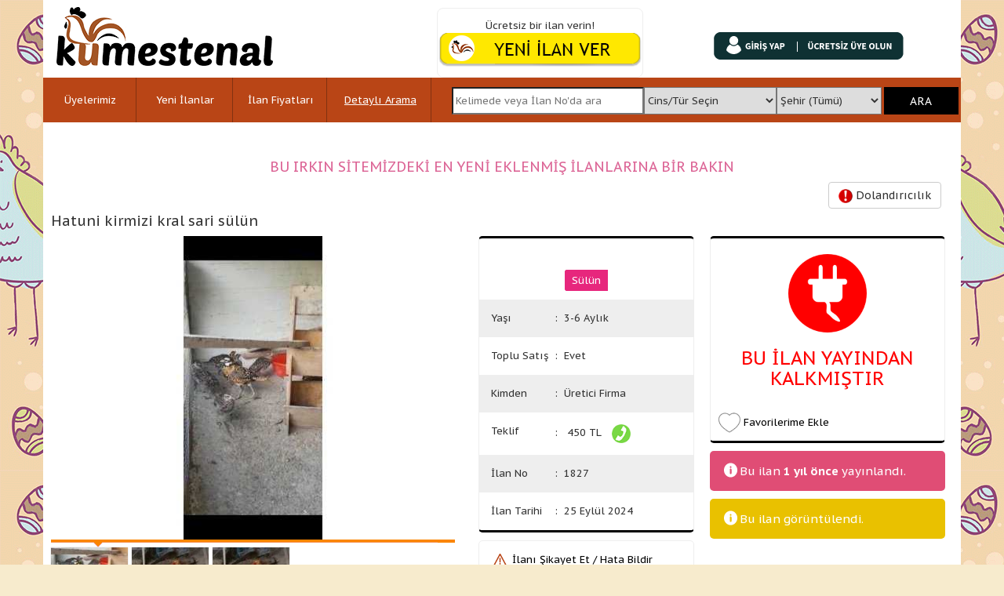

--- FILE ---
content_type: text/html; Charset=UTF-8;charset=UTF-8
request_url: https://www.kumestenal.com/ilan/hatuni-kirmizi-kral-sari-sulun-kafkas-250-tl
body_size: 11198
content:
<!doctype html>
<html lang="tr-TR">
<head>
    <title>Hatuni kirmizi kral sari sülün  - 1827</title>
    <meta name="description" content="Keklik sulin icin iletisime gecin Kafkas sulin&nbsp;  , İstanbul/Beykoz, Sülün - 1827">
    
        <link rel="image_src" type="image/jpeg" href="https://www.kumestenal.com/files/ilan/2850/1603893674_1.jpg">
        <link rel="preload" as="image" href="https://www.kumestenal.com/files/ilan/2850/1603893674_1.jpg">
        <meta property="og:image" content="https://www.kumestenal.com/files/ilan/2850/1603893674_1.jpg">
    <meta name="robots" content="index, follow">
<meta charset="UTF-8">
<meta name="language" content="Turkish">
<meta name="google" content="notranslate">
<link href="https://www.kumestenal.com/ilan/hatuni-kirmizi-kral-sari-sulun-kafkas-250-tl" rel="canonical">
<link rel="alternate" media="only screen and (max-width: 640px)" href="https://m.kumestenal.com/ilan/hatuni-kirmizi-kral-sari-sulun-kafkas-250-tl">
<meta name="yandex-verification" content="f36c37a788b02f3c">
<link href='//fonts.googleapis.com/css?family=PT+Sans+Caption:400,700&subset=latin,latin-ext' rel='stylesheet' type='text/css'>
<meta name="google-site-verification" content="LwUgIzpThwgaJsZKwx7SgYsO8zRGSQbOb6EWOc4ryPs">
<link rel="stylesheet" type="text/css" href="/tpl/assets/font-awesome/css/font-awesome.min.css">
<link rel="stylesheet" type="text/css" href="/tpl/css/total.css">
<script type="text/javascript" src="/tpl/assets/jquery/dist/jquery.min.js"></script>
<script type="text/javascript" src="/tpl/assets/bootstrap/dist/js/bootstrap.min.js"></script>
<script type="text/javascript" src="/tpl/js/main.min.js?v=20180608"></script>
<script src="/tpl/assets/sweetalert/sweet-alert.min.js"></script>
<script src="/tpl/assets/validation/jquery.form-validator.min.js"></script>
<meta http-equiv="x-dns-prefetch-control" content="on">
<link rel="dns-prefetch" href="//www.google-analytics.com">
<link rel="dns-prefetch" href="//fonts.googleapis.com">
<link rel="dns-prefetch" href="//fonts.gstatic.com">

<link rel="Shortcut Icon" href="/favicon.ico" type="image/x-icon">
<script type="text/javascript">
    $(document).ready(function () {
        $('[data-toggle="tooltip"]').tooltip();
    });
</script>
<!-- Global site tag (gtag.js) - Google Analytics -->
<script async src="https://www.googletagmanager.com/gtag/js?id=G-TMF4WMZJNM"></script>
<script>
  window.dataLayer = window.dataLayer || [];
  function gtag(){ dataLayer.push(arguments); }
  gtag('js', new Date());

  gtag('config', 'G-TMF4WMZJNM');
</script>
<style type="text/css">
    .pace{
        display:none!important;
    }
</style>


    <link rel="stylesheet" type="text/css" href="/tpl/css/ilan.css">
    <link rel="stylesheet" type="text/css" href="/tpl/assets/sweetalert/sweet-alert.css">
    <link rel="stylesheet" type="text/css" href="/tpl/assets/owl/owl.carousel.css">
    <link rel="stylesheet" type="text/css" href="/tpl/assets/magnific/dist/magnific-popup.css">
    <link rel="stylesheet" type="text/css" href="/tpl/assets/inputcounter/jquery.inputlimiter.1.0.css">
    <link rel="stylesheet" type="text/css" href="/tpl/assets/chosen/bootstrap-chosen.css">
    <script src="/tpl/assets/sweetalert/sweet-alert.min.js"></script>
    <script src="/tpl/assets/owl/owl.carousel.min.js"></script>
    <script src="/tpl/assets/magnific/dist/jquery.magnific-popup.min.js"></script>
    <script src="/tpl/assets/chosen/chosen.jquery.min.js"></script>
    <script src="/tpl/js/validatedil.js"></script>
    <script src="/tpl/assets/linebox/magiczoomplus.js"></script>
    <script src="/tpl/js/hotkeys.js"></script>
    <script src="/tpl/assets/inputcounter/jquery.inputlimiter.1.3.1.js"></script>
    <link rel="stylesheet" type="text/css" href="/tpl/assets/linebox/magiczoomplus.css">

    <script>
        $(document).ready(function (e) {
            $('.detay').inputlimiter({
                limit: 2000,
                boxId: 'limitingtext',
                boxAttach: false
            });
        });
        $(document).ready(function (e) {
            var cdn = '//www.kumestenal.com';
            $.ajax({
                url: "/ilandetail?a=&b=42ZTcCXlwRlsKmJ5_eVA8ePGXe27rSquiHbMUmXgkec",
                dataType: "JSON",
                success: function (sonuc) {
                    $('#okunmasayi').text(sonuc.okunma + " defa");
                    if (sonuc.mesaj > 0) {
                        $('#mesajsayi').text(sonuc.mesaj + " istek");
                        $('.mesajDivi').show();
                    } else {
                        $('.mesajDivi').hide();
                    }
                }
            })
        });

        function resimSec(id) {
            $('.imagetek').hide();
            $('.imageid' + id).show();
            $('.imageid' + id + " img").show();
            $('.selectors a').removeClass("active");
            $('a#imageSelect' + id).addClass("active");
        }
    </script>
        <script type="text/javascript">
            var moveit = 0;
            $(document).ready(function () {
                $(document).mousemove(function () {
                    if (moveit == 0) {
                        moveit = 1;
                        katgetir();
                    }
                });
            });

            function katgetir() {
                $.ajax({
                    url: "/ilandetail?a=&b=42ZTcCXlwRlsKmJ5_eVA8ePGXe27rSquiHbMUmXgkec&k=11&islem=vitrin",
                    dataType: "JSON",
                    success: function (sonuc) {
                        $('#ustyazi').html(sonuc.ustyazi);
                        $('#altyazi').html(sonuc.altyazi);
                    }
                });
            }
        </script>
    <script type="text/javascript">
        $(document).ready(function () {
            $.ajax({
                url: "https://uye.kumestenal.com/checkmr.php?cur=MuJZv1OOX4CXJBro4t0O4ICdMOu7iVN1fInjrbY-BMM",
                dataType: "JSON",
                success: function (result) {
                    var ekle = "";
                    if (result.success) {
                        if (result.isonline == "0") {
                            if (parseInt(result.gun) > 0) {
                                ekle = '<div class="beforeactive">' + result.message + ' <img src="/files/assets/images/square.svg" width="10" class="ml5" style="margin-top:-1px;"></div>';
                            } else {
                                ekle = '<div class="beforeactive">' + result.message + ' <img src="/files/assets/images/aktifti.svg" width="15" class="ml5" style="margin-top: -2px;' +
                                    '"></div>';
                            }

                        } else {
                            ekle = '<div class="beforeactive inside">' + result.message + ' <span class="ml5" style="margin-top: 0px;"><svg stroke="#3ad08f" stroke-linecap="round" viewBox="0 0 16 12" fill="none" xmlns="http://www.w3.org/2000/svg"><g class="circle"><path fill-rule="evenodd" clip-rule="evenodd" d="M7.99717 7.40059C8.77037 7.40059 9.39717 6.77378 9.39717 6.00059C9.39717 5.22739 8.77037 4.60059 7.99717 4.60059C7.22397 4.60059 6.59717 5.22739 6.59717 6.00059C6.59717 6.77378 7.22397 7.40059 7.99717 7.40059Z"></path></g><g class="inside"><path d="M5.02996 8.96997C3.38975 7.32977 3.38975 4.67048 5.02996 3.03027"></path><path d="M10.9688 3.03027C12.609 4.67048 12.609 7.32977 10.9688 8.96997"></path></g><g class="outside"><path d="M3.37841 11.0869C0.826987 8.5355 0.826987 3.46549 3.37841 0.914063"></path><path d="M12.6172 0.914063C15.1686 3.46549 15.1686 8.5355 12.6172 11.0869"></path></g></svg>' +
                                '</span></div>';
                        }
                        $('.ownerDiv').css('lineHeight', '24px').append(ekle);
                    }
                }
            })
        })
    </script>
    <style type="text/css">
        .beforeactive {
            border-radius: 3px;
            -moz-border-radius: 3px;
            -o-border-radius: 3px;
            -webkit-border-radius: 3px;
            -ms-webkit-radius: 3px;
            width: auto;
            display: table;
            padding: 7px 10px;
            border: 1px solid #18c438;
            line-height: 1;
            font-size: 13px;
            font-weight: 500;
            margin: 9px auto;
            background: #ffffff;
        }

        @keyframes inside {
            0%, 15% {
                opacity: 0
            }

            100%, 65% {
                opacity: 1
            }
        }

        @keyframes outside {
            0%, 30% {
                opacity: 0
            }

            100%, 80% {
                opacity: 1
            }
        }

        .beforeactive svg .inside {
            animation: 1s infinite inside
        }

        .beforeactive svg .outside {
            animation: 1s infinite outside
        }

        .beforeactive svg {
            height: 15px;
            margin: -3px 0px -4px 2px;
        }
    </style>


</head>
<body>
<!-- uye -->


        <div id="uyeGiris">
        <span style="position: absolute;right:20px;top:20px;z-index: 10000;color:#ccc;font-size:32px;cursor: pointer;" v-on:click="panelKapat()">
            <i class="fa fa-times-circle"></i>
        </span>
            <div class="bg" id="lineBoxBg" v-on:click="panelKapat()"></div>
            <div class="wrap-login100 p-l-55 p-r-55 p-t-65 p-b-54" v-if="giris">
                <div class="login100-form validate-form">
					<span class="login100-form-title p-b-49">
						GİRİŞ YAP
					</span>

                    <div class="wrap-input100 validate-input m-b-23" data-validate="Username is reauired">
                        <span class="label-input100">Email veya Kullanıcı Adı</span>
                        <input class="input100" type="text" name="username" placeholder="Email veya Kullanıcı Adı"
                               v-model="kullaniciadi" required="required" minlength="4">
                        <span class="focus-input100"><i class="fa fa-user"></i></span>
                    </div>

                    <div class="wrap-input100 validate-input" data-validate="Password is required">
                        <span class="label-input100">Şifre</span>
                        <input class="input100" type="password" name="pass" placeholder="Şifrenizi Giriniz" v-model="sifre"
                               required="required" minlength="4">


                        <span class="focus-input100"><i class="fa fa-lock"></i></span>
                    </div>
                    <div class="text-left">
                        <label>
                            <input type="checkbox" v-model="benihatirla"> Beni Hatırla
                        </label>
                    </div>
                    <div class="text-right mt10">
                        <a href="#" v-on:click="sifreAc()" style="text-decoration: underline!important;">
                            Şifremi Unuttum ?
                        </a>
                    </div>

                    <div class="container-login100-form-btn mt10">
                        <div class="wrap-login100-form-btn">
                            <div class="login100-form-bgbtn"></div>
                            <button class="login100-form-btn" v-on:click="girisYap()">
                                Giriş Yap
                            </button>
                        </div>
                    </div>


                    <div class="wy100 p10 tac mt20">

                        <a href="/uye/kayit/" class="txt2">
                            Henüz KUMESTENAL.COM Üyesi Değil misiniz?
                            <br>
                            <span style="font-weight: 400;color: deeppink;text-decoration: underline;" class="size15">Ücretsiz Üye Olun</span>
                        </a>
                    </div>
                </div>
            </div>

            <div class="wrap-login100 p-l-55 p-r-55 p-t-65 p-b-54" v-if="sifreHatirlatma">
                <div class="login100-form validate-form">
					<span class="login100-form-title p-b-49 mt10">
						ŞİFRE YENİLEME
					</span>
                    <p>Üye olduğunuz email adresini ya da Cep Telefon numaranızı aşağıdan seçin ve girin. Bağlı olduğunuz email ya da Telefona şifre sıfırlama linki göndereceğiz.</p>
                    <div class="wrap-input100 validate-input m-b-23 mt10" data-validate="Username is reauired">
                        <div class="wy100">
                            <div class="wy50 fl tac ilesecili" id="gsmnoile" v-on:click="smsgsm = 2" style="cursor:pointer;">SMS ile Güncelle</div>
                            <div class="wy50 fl tac" id="emailile" v-on:click="smsgsm = 1" style="cursor:pointer;">Email ile Güncelle</div>
                        </div>
                        <input class="input100" type="email" name="username" placeholder="Email Adresiniz" v-model="email" required="required" v-if="smsgsm == 1" v-maska="bosmask">
                        <form onsubmit="return false;">
                            <input class="input100" type="text" name="gsmno" placeholder="Telefon Numaranız" id="gsmno" v-model="gsmno" required="required" v-if="smsgsm == 2" v-maska="'05## ### ####'">
                        </form>
                        <span class="focus-input100"><i class="fa fa-mail-forward"></i></span>
                    </div>

                    <div class="text-right mt10">
                        <a href="javascript:void(0)" v-on:click="girisAc()" style="text-decoration: underline;">
                            Giriş Yap ?
                        </a>
                    </div>

                    <div class="container-login100-form-btn mt10">
                        <div class="wrap-login100-form-btn">
                            <div class="login100-form-bgbtn"></div>
                            <button class="login100-form-btn" v-on:click="sifreHatirlat()">
                                Şifremi Sıfırla
                            </button>
                        </div>
                    </div>


                    <div class="wy100 p10 tac mt20">

                        <a href="/uye/kayit/" class="txt2">
                            Henüz KUMESTENAL.COM Üyesi Değil misiniz?
                            <br>
                            <span style="font-weight: 400;color: deeppink;text-decoration: underline;" class="size15">Ücretsiz Üye Olun</span>
                        </a>
                    </div>
                </div>
            </div>
        </div>

<div class="container body">
<div id="header" class="header">
    <div class="container w1170">
        <div class="header">
            <div class="col-lg-5 col-sm-5 col-md-5 col-xs-5">
                <a href="/"><img src="/tpl/images/header/logo.png" alt="Kümes Hayvanları Fiyatları, İlanları" style="float:left;height: 75px;margin-left: 17px;margin-top: 9px;"></a>
            </div>
            <div class="col-lg-3 col-sm-3 col-md-3 col-xs-3">
                <div class="yeni_ilan_ver" style="padding:13px 0px;">
                        Ücretsiz bir ilan verin!
                        <br>
                        <a href="javascript:void(0);" onclick="$('#uyeGiris').slideDown();" style="padding:0!important;">
                            <img src="/tpl/images/header/ilan_ver.png?v=201802" alt="Yeni İlan Ver">
                        </a>
                </div>
            </div>

            <div class="col-lg-4 col-sm-4 col-md-4 col-xs-4">
                <div>
                            <a href="javascript:void(0);" onclick="gp.panelAc();"><img src="/tpl/images/header/uye_giris.png" class="mt40" alt="Giriş Yap"></a><a href="/uye/kayit/" rel="nofollow"><img src="/tpl/images/header/uye_kayit.png" class="mt40" alt="Ücretsiz Üye Olun"></a>
                </div>
            </div>
        </div>
        <div class="col-lg-12 col-sm-12 col-md-12 col-xs-12 w1170" id="topmenu">
            <a href="/uyeler" rel="nofollow" class="header-ana">Üyelerimiz</a><a href="/yeni-ilanlar" class="header-kategoriler">Yeni İlanlar</a><a href="/ilan-fiyatlari/" rel="nofollow" class="header-4">İlan Fiyatları</a>
            <div class="col-lg-12 col-sm-12 col-md-12 col-xs-12" style="width: 69%!important;background: #b94516;float: left;">
                <div class="col-lg-2 col-sm-2 col-md-2 p0 tac">
                    <a href="/arama/?da=1" class="header-detayliarama" style="width: 100%;text-decoration: underline;color:#fff;" rel="nofollow">Detaylı Arama</a>
                </div>
                <div class="col-lg-10">
                    <form action="/arama/" method="get" id="headersearch" onsubmit="aramaYap();return false;">
                        <div class="wy40 fl">
                            <label style="display: block;font-weight: normal;" for="q"><input type="text" name="q" id="q" placeholder="Kelimede veya İlan No'da ara" style="height: 35px;margin-top: 12px;border-radius: 0;width: 91%;padding: 0 1%;float: right;"></label>
                        </div>
                        <div class="wy25 fl">
                            <label style="display: block;font-weight: normal;" for="c">
                            <select name="c" id="c" onchange="searchcat(this.value)"  style="width:100%;margin-top:12px;border-radius: 0;height: 35px;">
                                <option value="0">Cins/Tür Seçin</option>
                            </select>
                            </label>
                        </div>

                        <div class="wy20 fl">
                            <label style="display: block;font-weight: normal;" for="s">
                            <select name="s" id="s" style="width:100%;margin-top:12px;border-radius: 0;height: 35px;">
                                <option value="0">Şehir (Tümü)</option>
                            </select>
                            </label>
                        </div>

                        <div class="wy15 fl">
                            <input type="button" class="btn" onClick="aramaYap();return false;" value="ARA" style="background: #000000;-webkit-border-radius: 0;-moz-border-radius: 0;border-radius: 0;width: 95%;height: 35px;margin-top: 12px;color:#fff;">
                        </div>
                    </form>
                </div>
            </div>

        </div>
    </div>
</div>
<script type="text/javascript">
function aramaYap() {
    var q = $('#q').val();
    var c = $('#c').val();
    var s = $('#s').val();
    if (q != "" || c != "0" || s != "0") {
        if (q != "") {
            window.location.href = "/arama/?q="+q+"&s="+s+"&c="+c;
        }else{
            if (c != "0" && s == "0") {
                var kategorislug = $('#c option:selected').data("slug");
                window.location.href = "/kategori/"+kategorislug;
            }
            else if (c == "0" && s != "0") {
                var sehirslug = $('#s option:selected').data("slug");
                window.location.href = "/sehir/"+sehirslug;
            }
            else if (c != "0" && s != "0"){
                var n = new Date;
                n.setTime(n.getTime() + 15000);
                var a = "expires=" + n.toUTCString();
                console.log(n.getTime()+"-"+a);
                document.cookie = "kategoriid=" + c + "; " + a + "; path=/"
                var sehirslug = $('#s option:selected').data("slug");
                window.location.href = "/sehir/"+sehirslug;
            }
            else{
                window.location.href = "/arama/?q="+q+"&s="+s+"&c="+c;
            }
        }
    }
}
</script>

<script type="text/javascript">
    var cmoveit = 0;
    $(document).ready(function () {
        $(document).mousemove(function () {
            if (cmoveit == 0) {
                cmoveit = 1;
                if ($('#c option').length == 1) {
                    $.ajax({
                        url: "/newajax/searchc",
                        data: "json",
                        cache: true,
                        success: function (data) {
                            $('#c option[value!="0"]').remove();
                            $.each(data, function (i, item) {
                                $('#c').append('<option data-slug="' + item.slug + '" value="' + item.id + '">' + item.ad + '</option>');
                            });
                        }
                    });

                    $.ajax({
                        url: "/newajax/searchs",
                        data: "json",
                        cache: true,
                        success: function (data) {
                            $('#s option[value!="0"]').remove();
                            $.each(data, function (i, item) {
                                $('#s').append('<option data-slug="' + item.slug + '" value="' + item.id + '">' + item.ad + '</option>');
                            });
                        }
                    });
                }

            }
        });
    });
    function searchcat(id) {
        if (id > 0) {
            $.ajax({
                url: "/newajax/searchcat?kategoriid="+id,
                dataType: "json",
                cache: true,
                success: function (data) {
                    console.log(data);
                    $('#s option[value!="0"]').remove();
                    $.each(data, function (i, item) {
                        console.log(item);
                        $('#s').append('<option data-slug="' + item.slug + '" value="' + item.id + '">' + item.ad + '</option>');
                    });
                }
            });
        }
    }
</script>    <br>
    <div class="container page p10" style="padding-top:20px;">

    <!-- ilan detayları başlar-->


        <div class="col-lg-12 mt20">
                <center><h4 class="pembe">BU IRKIN SİTEMİZDEKİ EN YENİ EKLENMİŞ İLANLARINA BİR BAKIN</h4></center>
            <div id="altyazi"></div>
        </div>
    <div class="col-lg-12 col-xs-12 col-sm-12 col-md-12" style="height: 40px;">
        <div class="row">
            <div class="col-lg-8">

            </div>
            <div class="col-lg-4">
                <div class="btn-group pull-right" style="margin-right: 30px;">
                        <a href="/onemli-uyari.php" class="btn btn-default dolandiricilik">
                            <img src="/tpl/images/ilan/unlem.png" height="18"> Dolandırıcılık
                        </a>
                </div>
            </div>
        </div>
    </div>
    <div class="col-lg-12 col-xs-12">
        <div class="col-md-12 col-xs-12 col-lg-12 col-sm-12">
            <div class="col-lg-12 col-xs-12" style="position:relative;">

                <h1 style="margin-top:0px;font-size:18px;clear: left;">Hatuni kirmizi kral sari sülün </h1>
            </div>

            <div class="col-lg-12 col-xs-12 ilan-ust">
                <div class="ilan-ust-1">
                    <div class="ilan-ana-resim">

                            <a class="MagicZoom imagetek imageid1 "
                               id="zoomimageid1"
                               title="Fiyat : 450 TL - İstanbul | Hatuni kirmizi kral sari sülün "
                               href="/files/ilan/2850/1603893933_3.jpg" data-gallery="gallery">
                                <img src="/files/ilan/2850/l_1603893933_3.jpg?v=1.0"
                                     alt="Hatuni kirmizi kral sari sülün " >
                            </a>

                            <a class="MagicZoom imagetek imageid2 none"
                               id="zoomimageid2"
                               
                               href="/files/ilan/2850/1603893674_1.jpg" data-gallery="gallery">
                                <img src="/files/ilan/2850/l_1603893674_1.jpg?v=1.0"
                                      class="none">
                            </a>

                            <a class="MagicZoom imagetek imageid3 none"
                               id="zoomimageid3"
                               
                               href="/files/ilan/2850/1603893674_1.jpg" data-gallery="gallery">
                                <img src="/files/ilan/2850/l_1603893674_1.jpg?v=1.0"
                                      class="none">
                            </a>
                    </div>

                        <div class="ilan-resimler selectors">
                                <a href="javascript:void(0);" id="imageSelect1"
                                   onclick="resimSec(1);">
                                    <img src="/files/ilan/2850/s_1603893933_3.jpg">
                                </a>
                                <a href="javascript:void(0);" id="imageSelect2"
                                   onclick="resimSec(2);">
                                    <img src="/files/ilan/2850/s_1603893674_1.jpg">
                                </a>
                                <a href="javascript:void(0);" id="imageSelect3"
                                   onclick="resimSec(3);">
                                    <img src="/files/ilan/2850/s_1603893674_1.jpg">
                                </a>
                        </div>
                </div>

                <div class="ilan-ust-2">
                    <div class="ilan-detay">
                        <div class="tac p15">
                        </div>
                        <div class="ilan-detay-list">

                            <div class=" p15 col-lg-12">
                                <div class="col-lg-12 tac" style="padding-left: 0;padding-right: 0;">
                                    <a href="/kategori/sulun">
                                        <span style="background: #e7277d;color: white;padding: 4px 8px;border-radius: 3px 0px 0px 3px;border: solid 1px #e7277d;">Sülün</span>
                                    </a>
                                </div>
                            </div>
                                    <div class="p15 col-lg-12">
                                        <div class="col-lg-4 col-md-4 col-sm-4 col-xs-4">Yaşı</div>
                                        <div class="col-lg-8">:&nbsp;
                                                    3-6 Aylık
                                        </div>
                                    </div>
                                    <div class="p15 col-lg-12">
                                        <div class="col-lg-4 col-md-4 col-sm-4 col-xs-4">Toplu Satış</div>
                                        <div class="col-lg-8">:&nbsp;
                                                    Evet
                                        </div>
                                    </div>
                                    <div class="p15 col-lg-12">
                                        <div class="col-lg-4 col-md-4 col-sm-4 col-xs-4">Kimden</div>
                                        <div class="col-lg-8">:&nbsp;
                                                    Üretici Firma
                                        </div>
                                    </div>


                            <div class="p15 col-lg-12">
                                <div class="col-lg-4 col-md-4 col-sm-4 col-xs-4">Teklif</div>
                                <div class="col-lg-8">:&nbsp;&nbsp;
                                    450 TL
                                        <a href="tel:0553 183 0454">
                                            <img src="/tpl/images/ilan/phone-question.png" data-toggle="tooltip"
                                                 title="İlan Sahibini Ara" width="24" class="ml10">
                                        </a>
                                </div>
                            </div>


                            <div class=" p15 col-lg-12">
                                    <div class="col-lg-4 col-md-4 col-sm-4 col-xs-4">İlan No</div>
                                    <div class="col-lg-8">:&nbsp;&nbsp;1827</div>
                            </div>



                            <div class="p15 col-lg-12">
                                    <div class="col-lg-4 col-md-4 col-sm-4 col-xs-4">İlan Tarihi</div>
                                    <div class="col-lg-8">:&nbsp;&nbsp;25 Eylül 2024</div>
                            </div>

                        </div>
                    </div>
                    <div class="ilan-sikayet p15 fl mor bordere col-lg-12 mt10">
                        <a href="#ilan-sikayet" class="ilan-sikayet-ac"><span></span> İlanı
                            Şikayet Et / Hata Bildir</a>
                    </div>
                </div>
                <div class="ilan-ust-3">
                    <div class="ilan-detay" style="margin-right:0px;">
                            <div class="col-lg-12 tac">
                                <h3 style="color:red;">
                                    <img src="/tpl/images/ilan/disconnect.png" style="width:100px;margin-bottom:20px;"><br>
                                        BU İLAN YAYINDAN KALKMIŞTIR
                                </h3>
                            </div>

                        <div class="col-lg-12 p10 mt10">
                            <div class="col-lg-8 col-md-8 col-xs-8 col-sm-8 favori">
                                    <a href="javascript:void(0);" onclick="$('#uyeGiris').slideDown();"
                                       class="favori"><span></span> Favorilerime Ekle</a>
                            </div>
                            <div class="col-lg-4 col-md-4 col-xs-4 col-sm-4">

                            </div>
                        </div>
                    </div>
                    <div class="col-lg-12 ilan-tarih-mesaj mt10">
                        <div class="yayinlanma p15 info"><span></span>Bu ilan <b>1 yıl önce</b>
                            yayınlandı.
                        </div>
                        <div class="okunma p15 info mt10"><span></span>Bu ilan <b id="okunmasayi"></b> görüntülendi.
                        </div>

                    </div>
                </div>
            </div>
            <div class="mt20 col-lg-12">
                <div class="ilan-detay-baslik fl col-lg-12">
                    <ul>
                        <li class="active" id="li1"
                            style="background: url(/tpl/images/header/kategoriler.png) left top repeat-x;"><a
                                    href="javascript:void(0);" onClick="detayTab(1);">İlan
                                Detayları</a></li>
                        <li id="li2"><a href="/onemli-uyari.php" id="onemliuyari" class="onemliuyari pembe fontb">Dolandırıcılara
                                Dikkat !</a></li>
                    </ul>
                </div>
                <div style="border:solid 1px #eee;border-top:none;" class="col-lg-12 col-xs-12" id="tab1">
                    <div class="p10"><p>Keklik sulin icin iletisime gecin Kafkas sulin&nbsp;</p>
</div>
                </div>
            </div>
        </div>
            <div class="col-lg-12 mt20">
                    <center><h4 class="pembe">YAYINDAKİ YENİ EKLENMİŞ DİĞER KATEGORİ İLANLARI​</h4></center>
                <div id="ustyazi"></div>
            </div>

    </div>

    <!-- ilan detayları biter -->

    </div>
</div>
<!-- footer -->

<div id="backtotop" class=""> <i class="fa fa-angle-up"></i> <span>Yukarı</span> </div>
<style type="text/css">
    #likat1009{
        font-size:12px;
    }
</style>


    <script type="text/javascript" src="/tpl/js/vue.min.js"></script>
    <script type="text/javascript" src="/tpl/js/axios.min.js"></script>
    <script src="/tpl/js/maska.js"></script>
    <script type="text/javascript">
        var gp = new Vue({
            el: "#uyeGiris",
            data: {
                panelAcik : false,
                giris: true,
                sifreHatirlatma: false,
                kullaniciadi: "",
                sifre: "",
                benihatirla : false,
                email : "",
                telefon : "",
                smsgsm : 2,
                gsmno : "05",
                gsmmask : "05## ### ####",
                bosmask : ""
            },
            methods: {
                girisYap: function () {
                    if (this.kullaniciadi.length < 4 || this.sifre.lenght < 4) {
                        swal("Dikkat", "Lütfen bilgilerinizi eksiksiz giriniz", "error");
                    }else{
                        var hatirla = this.benihatirla ? 1 : 0;
                        $.ajax({
                            url : "/ajax/giris",
                            data : { uname : gp.kullaniciadi, sifre: gp.sifre, hatirla : hatirla },
                            method: "POST",
                            success: function (sonuc) {
                                if (sonuc ==1){
                                    window.location.reload();
                                }else{
                                    if(sonuc==2){
                                        swal({
                                            title: "Hata",
                                            text: "Üyeliğiniz Pasif Durumdadır.",
                                            type: "error"
                                        });
                                    }else if(sonuc==4){
                                        swal({
                                            title: "Hata",
                                            text: "Üyeliğiniz Dondurulmuş Durumdadır.",
                                            type: "error"
                                        });
                                    }
                                    else{
                                        swal({
                                            title: "Hata",
                                            text: "Girdiğiniz bilgiler hatalı, lütfen tekrar deneyin",
                                            type: "error"
                                        });
                                    }
                                }
                            }
                        })
                    }
                    return false;
                },
                sifreAc : function () {
                    this.giris = false
                    this.sifreHatirlatma = true
                },
                girisAc : function () {
                    this.giris = true
                    this.sifreHatirlatma = false
                },
                sifreHatirlat : function () {
                    if (this.smsgsm == 1) {
                        if (this.email.length < 4) {
                            swal("Dikkat", "Lütfen bilgilerinizi eksiksiz giriniz", "error");
                        }else {
                            $.ajax({
                                url: "/ajax/sifrehatirlat",
                                data: { email: gp.email },
                                method: "POST",
                                success: function (sonuc) {
                                    console.log(sonuc);
                                    if (sonuc == 1) {
                                        swal({
                                            title: "Emailiniz Gönderildi",
                                            text: "<b>" + gp.email + "</b> adresine şifre sıfırlama bilgileriniz gönderilmiştir.",
                                            type: "success",
                                            html: true
                                        });
                                        this.panelKapat()
                                    } else {
                                        swal({
                                            title: "Hata",
                                            text: "Girdiğiniz bilgiler hatalı, lütfen tekrar deneyin",
                                            type: "error"
                                        });
                                    }
                                }
                            });
                        }
                    }else{
                        if (this.gsmno.length < 13) {
                            swal("Dikkat", "Lütfen bilgilerinizi eksiksiz giriniz", "error");
                        }else {
                            $.ajax({
                                url: "/ajax/sifrehatirlatgsm",
                                data: { gsmno: gp.gsmno },
                                method: "POST",
                                success: function (sonuc) {
                                    if (sonuc == 1) {
                                        swal({
                                            title: "Sms Gönderildi",
                                            text: "<b>" + gp.gsmno + "</b> telefon numarasına şifre sıfırlama bilgileriniz gönderilmiştir.",
                                            type: "success",
                                            html: true
                                        });
                                        gp.panelKapat()
                                    } else {
                                        swal({
                                            title: "Hata",
                                            text: "Girdiğiniz bilgiler hatalı, lütfen tekrar deneyin",
                                            type: "error"
                                        });
                                    }
                                }
                            });
                        }
                    }

                },
                panelAc : function () {
                    this.panelAcik = true;
                    $('#uyeGiris').fadeIn();
                    this.smsgsm = 2;
                    this.giris = true;
                    this.sifreHatirlatma = false;
                },
                panelKapat : function () {
                    this.panelAcik = false;
                    $('#uyeGiris').fadeOut();
                }
            },
            watch : {
                smsgsm : function (newval, oldval) {
                    if (newval == 1){
                        $('#emailile').addClass("ilesecili");
                        $('#gsmnoile').removeClass("ilesecili");
                    }else{
                        $('#emailile').removeClass("ilesecili");
                        $('#gsmnoile').addClass("ilesecili");
                    }
                }
            }
        })
    </script>
    <style type="text/css">
        #uyeGiris{
            width: 500px;
            left: 50%;
            top: 50%;
            margin-left: -250px;
            position: fixed;
            margin-top: -15%;
            z-index: 999;
            line-height: 32px;
            display: none;
        }
        #lineBoxBg {
            position: fixed;
            top: 0;
            left: 0;
            width: 100%;
            height: 100%;
            background: rgba(0,0,0,0.5);
            text-align: center;
            z-index: 998;
        }
        .ilesecili{
            font-weight: bold;
            background: #ff1493;
            color: white;
        }
        ﻿#uyeGiris{ width:500px;left:50%;top:5%;margin-left:-250px;position:fixed;z-index:999;line-height:32px;display:none}#uyeGiris p{padding:10px;border-radius:10px;line-height:20px}#uyeGiris input{outline:none;border:none}#uyeGiris textarea{outline:none;border:none}#uyeGiris textarea:focus,#uyeGiris input:focus{border-color:transparent !important}#uyeGiris input:focus::-webkit-input-placeholder{color:transparent}#uyeGiris input:focus:-moz-placeholder{color:transparent}#uyeGiris input:focus::-moz-placeholder{color:transparent}#uyeGiris input:focus:-ms-input-placeholder{color:transparent}#uyeGiris textarea:focus::-webkit-input-placeholder{color:transparent}#uyeGiris textarea:focus:-moz-placeholder{color:transparent}#uyeGiris textarea:focus::-moz-placeholder{color:transparent}#uyeGiris textarea:focus:-ms-input-placeholder{color:transparent}#uyeGiris input::-webkit-input-placeholder{color:#adadad}#uyeGiris input:-moz-placeholder{color:#adadad}#uyeGiris input::-moz-placeholder{color:#adadad}#uyeGiris input:-ms-input-placeholder{color:#adadad}#uyeGiris textarea::-webkit-input-placeholder{color:#adadad}#uyeGiris textarea:-moz-placeholder{color:#adadad}#uyeGiris textarea::-moz-placeholder{color:#adadad}#uyeGiris textarea:-ms-input-placeholder{color:#adadad}#uyeGiris button{outline:none !important;border:none;background:transparent}#uyeGiris button:hover{cursor:pointer}#uyeGiris iframe{border:none !important}#uyeGiris .txt1{font-family:"Rubik";font-size:14px;line-height:1.5;color:#666}#uyeGiris .txt2{font-family:"Rubik";font-size:14px;line-height:1.5;color:#333;}#uyeGiris .bg1{background-color:#3b5998}#uyeGiris .bg2{background-color:#1da1f2}#uyeGiris .bg3{background-color:#ea4335}#uyeGiris .limiter{width:100%;margin:0 auto}#uyeGiris .container-login100{width:100%;min-height:100vh;display:-webkit-box;display:-webkit-flex;display:-moz-box;display:-ms-flexbox;display:flex;flex-wrap:wrap;justify-content:center;align-items:center;padding:15px;background-repeat:no-repeat;background-position:center;background-size:cover}#uyeGiris .wrap-login100{width:500px;background:#fff;border-radius:10px;overflow:hidden;padding-left:55px;padding-right:55px;padding-top:45px;padding-bottom:34px;position:relative;z-index:999}#uyeGiris .login100-form{width:100%}#uyeGiris .login100-form-title{display:block;font-size:39px;color:#333;line-height:1.2;text-align:center}#uyeGiris .wrap-input100{width:100%;position:relative;border-bottom:2px solid #d9d9d9}#uyeGiris .label-input100{font-family:"Rubik";font-size:14px;color:#333;line-height:1.5;padding-left:7px}#uyeGiris .input100{font-size:16px;color:#333;line-height:1.2;display:block;width:100%;height:55px;background:transparent;padding:0 7px 0 43px}#uyeGiris .focus-input100{position:absolute;display:block;width:100%;height:100%;top:0;left:0;pointer-events:none}#uyeGiris .focus-input100 i{left:10px;top:50px;font-size:20px;color:#ff1493;position:absolute}#uyeGiris .focus-input100::after{content:attr(data-symbol);font-family:Material-Design-Iconic-Font;color:#adadad;font-size:22px;display:-webkit-box;display:-webkit-flex;display:-moz-box;display:-ms-flexbox;display:flex;align-items:center;justify-content:center;position:absolute;height:calc(100% - 20px);bottom:0;left:0;padding-left:13px;padding-top:3px}#uyeGiris .focus-input100::before{content:"";display:block;position:absolute;bottom:-2px;left:0;width:0;height:2px;background:#7f7f7f;-webkit-transition:all .4s;-o-transition:all .4s;-moz-transition:all .4s;transition:all .4s}#uyeGiris .input100:focus+.focus-input100::before{width:100%}#uyeGiris .has-val.input100+.focus-input100::before{width:100%}#uyeGiris .input100:focus+.focus-input100::after{color:#a64bf4}#uyeGiris .has-val.input100+.focus-input100::after{color:#a64bf4}#uyeGiris .container-login100-form-btn{display:-webkit-box;display:-webkit-flex;display:-moz-box;display:-ms-flexbox;display:flex;flex-wrap:wrap;justify-content:center}#uyeGiris .wrap-login100-form-btn{width:100%;display:block;position:relative;z-index:1;border-radius:25px;overflow:hidden;margin:0 auto;box-shadow:0 5px 30px 0px rgba(3,216,222,.2);-moz-box-shadow:0 5px 30px 0px rgba(3,216,222,.2);-webkit-box-shadow:0 5px 30px 0px rgba(3,216,222,.2);-o-box-shadow:0 5px 30px 0px rgba(3,216,222,.2);-ms-box-shadow:0 5px 30px 0px rgba(3,216,222,.2)}#uyeGiris .login100-form-bgbtn{position:absolute;z-index:-1;width:300%;height:100%;background:#a64bf4;background:-webkit-linear-gradient(right, #00dbde, #27e31f, #00dbde, #0be327);background:-o-linear-gradient(right, #00dbde, #27e31f, #00dbde, #0be327);background:-moz-linear-gradient(right, #00dbde, #27e31f, #00dbde, #0be327);background:linear-gradient(right, #00dbde, #27e31f, #00dbde, #0be327);top:0;left:-100%;-webkit-transition:all .4s;-o-transition:all .4s;-moz-transition:all .4s;transition:all .4s}#uyeGiris .login100-form-btn{font-size:16px;color:#fff;line-height:1.2;text-transform:uppercase;display:-webkit-box;display:-webkit-flex;display:-moz-box;display:-ms-flexbox;display:flex;justify-content:center;align-items:center;padding:0 20px;width:100%;height:50px}#uyeGiris .wrap-login100-form-btn:hover .login100-form-bgbtn{left:0}#uyeGiris .validate-input{position:relative}#uyeGiris .alert-validate::before{content:attr(data-validate);position:absolute;max-width:70%;background-color:#fff;border:1px solid #c80000;border-radius:2px;padding:4px 25px 4px 10px;bottom:calc((100% - 20px) / 2);-webkit-transform:translateY(50%);-moz-transform:translateY(50%);-ms-transform:translateY(50%);-o-transform:translateY(50%);transform:translateY(50%);right:2px;pointer-events:none;font-family:"Rubik";color:#c80000;font-size:13px;line-height:1.4;text-align:left;visibility:hidden;opacity:0;-webkit-transition:opacity .4s;-o-transition:opacity .4s;-moz-transition:opacity .4s;transition:opacity .4s}#uyeGiris .alert-validate::after{content:"";font-family:FontAwesome;display:block;position:absolute;color:#c80000;font-size:16px;bottom:calc((100% - 20px) / 2);-webkit-transform:translateY(50%);-moz-transform:translateY(50%);-ms-transform:translateY(50%);-o-transform:translateY(50%);transform:translateY(50%);right:8px}#uyeGiris .alert-validate:hover:before{visibility:visible;opacity:1}@media(max-width: 992px){#uyeGiris .alert-validate::before{visibility:visible;opacity:1}}#uyeGiris .login100-social-item{font-size:25px;color:#fff;display:-webkit-box;display:-webkit-flex;display:-moz-box;display:-ms-flexbox;display:flex;justify-content:center;align-items:center;width:50px;height:50px;border-radius:50%;margin:5px}#uyeGiris .login100-social-item:hover{color:#fff;background-color:#333}@media(max-width: 576px){#uyeGiris .wrap-login100{padding-left:15px;padding-right:15px}}
    </style>
<!-- /footer -->


    <form class="form-vertical mfp-hide white-popup-block" method="post" id="ilan-sikayet">
        <input type="hidden" name="ilanid" value="1827">
        <div class="form lh32 p20 col-lg-12" style="background:#fff;position:relative;border-radius:8px;float:left;">
            <div class="m0 size30">İLANI ŞİKAYET ET / HATA BİLDİR</div>
            <div class="hr"></div>
            <div class="col-lg-12 col-sm-12 col-md-12 col-xs-12">
                <div class="form-group col-lg-12 col-sm-12 col-md-12 col-xs-12">
                    <label class="col-lg-4 col-md-4 col-sm-4 col-xs-4 control-label">İlgili İlan</label>
                    <div class="col-lg-8 col-md-8 col-sm-8 col-xs-8">
                        Hatuni kirmizi kral sari sülün  <span class="mavi">#1827</span>
                    </div>
                </div>
                <div class="form-group col-lg-12 col-sm-12 col-md-12 col-xs-12">
                    <label class="col-lg-4 col-md-4 col-sm-4 col-xs-4 control-label">İlan Sahibi</label>
                    <div class="col-lg-8 col-md-8 col-sm-8 col-xs-8">
                        
                    </div>
                </div>
                <div class="form-group col-lg-12 col-sm-12 col-md-12 col-xs-12">
                    <label class="col-lg-4 col-md-4 col-sm-4 col-xs-4 control-label" for="tur">Şikayet Tipi :</label>
                    <div class="col-lg-8 col-md-8 col-sm-8 col-xs-8">
                        <select name="tur" id="tur" class="w300">
                            <option value="">Seçiniz</option>
                            <option value="1">Aldatıcı / Aslı Olmayan İlan</option>
                            <option value="2">Uygunsuz İlan</option>
                            <option value="3">Hatalı Telefon</option>
                            <option value="4">Hatalı Fiyat</option>
                            <option value="5">Yanlış Fotoğraf</option>
                            <option value="6">Yanlış Kategori</option>
                            <option value="7">İlan Sahibine Ulaşılamıyor</option>
                            <option value="8">Ürün Satılmış / Sahiplendirilmiş</option>
                            <option value="9">İlan Başkasına Ait</option>
                            <option value="10">Diğer</option>
                        </select>
                    </div>
                </div>
                <div class="form-group col-lg-12 col-sm-12 col-md-12 col-xs-12">
                    <label class="col-lg-4 col-md-4 col-sm-4 col-xs-4 control-label" for="ad">Adınız / Soyadınız
                        :</label>
                    <div class="col-lg-5 col-md-5 col-sm-5 col-xs-5">
                        <input type="text" placeholder="Adınız / Soyadınız" id="ad" name="ad" class="form-control"
                               data-validation="length" data-validation-length="4-50"
                               >
                    </div>
                </div>
                <div class="form-group col-lg-12 col-sm-12 col-md-12 col-xs-12">
                    <label class="col-lg-4 col-md-4 col-sm-4 col-xs-4 control-label" for="telefon">Telefon Numaranız
                        :</label>
                    <div class="col-lg-5 col-md-5 col-sm-5 col-xs-5">
                        <input type="text" placeholder="Telefon Numaranız" id="telefon" name="telefon"
                               class="form-control" maxlength="17" minlength="11"
                               >
                    </div>
                </div>
                <div class="form-group col-lg-12 col-sm-12 col-md-12 col-xs-12">
                    <label class="col-lg-4 col-md-4 col-sm-4 col-xs-4 control-label" for="email">E-Posta adresiniz
                        :</label>
                    <div class="col-lg-5 col-md-5 col-sm-5 col-xs-5">
                        <input type="email" placeholder="E-Posta adresiniz" id="email" name="email" class="form-control"
                               maxlength="60" data-validation="email"
                               >
                    </div>
                </div>
                <div class="form-group col-lg-12 col-sm-12 col-md-12 col-xs-12">
                    <label class="col-lg-4 col-md-4 col-sm-4 col-xs-4 control-label" for="detay">Mesaj Detayları
                        :</label>
                    <div class="col-lg-7 col-md-7 col-sm-7 col-xs-7">
                        <textarea name="detay" id="detay" class="form-control detay"></textarea>
                        <span id="limitingtext"> Maksimum 2000 Karakter Sınır </span>
                    </div>
                </div>

                <div class="form-group col-lg-12 col-sm-12 col-md-12 col-xs-12">
                    <label class="col-lg-4 col-md-4 col-sm-4 col-xs-4 control-label" for="detay">Güvenlik Kodu:</label>
                    <div class="col-lg-3 col-md-3 col-sm-3 col-xs-3">
                        <img src="/lib/captcha.php">
                    </div>
                    <div class="col-lg-4 col-md-4 col-sm-4 col-xs-4">
                        <input type="text" maxlength="5" name="captcha" id="captcha">
                    </div>
                </div>

                <div class="form-group col-lg-12 col-sm-12 col-md-12 col-xs-12">
                    <div class="col-lg-5 col-lg-offset-4">
                        <a href="javascript:void(0);" onClick="sikayetBildir();"><img src="/tpl/images/ilan/gonder.png"
                                                                                      alt="Gönder"></a>
                    </div>
                </div>
            </div>
        </div>
    </form>



    <script type="text/javascript" src="/tpl/js/tooltipster.bundle.js"></script>
    <script src="/tpl/js/ilan.js?v=12"></script>
    <script src="/tpl/js/mask.js"></script>
    <script type="text/javascript">
        function wal(telefon, mesaj) {
            $.ajax({
                url: "/newajax/wal",
                data: {"telefon": telefon, "mesaj": mesaj},
                success: function (result) {
                    $.get("/newajax/wphit?id=1827", function () {
                        window.open(result, '_blank');
                    });
                }
            })
        }

        $(document).ready(function (e) {
            $("#telefon").mask("0999 999 9999");

            $('#onemliuyari').magnificPopup({
                type: 'ajax',
                alignTop: true,
                overflowY: 'scroll'
            });

            $('.dolandiricilik').magnificPopup({
                type: 'ajax',
                alignTop: true,
                overflowY: 'scroll'
            });
            $('.tooltipnew').tooltipster({
                content: '...',
                theme: 'tooltipster-punk',
                contentAsHTML: true,
                functionBefore: function (instance, helper) {
                    var $origin = $(helper.origin);
                    if ($origin.data('loaded') !== true) {
                        $.get('/newajax/ikiyas', function (data) {
                            instance.content(data);
                            $origin.data('loaded', true);
                        });
                    }
                }
            });
        });

        var mzOptions = {};
        mzOptions = {
            zoomMode: 'off',
            hint: 'false',
            lazyZoom: 'true',
            zoomPosition: 'inner'/*,
            textExpandHint: "Yaklaştırmak için üzerine tıklayın",*/
        };
    </script>
    <style type="text/css">
        .yilkayitli {
            color: black !important;
        }

        #mesajsayi {
            color: #64c329;
            font-weight: bold;
        }

        .ilan-detay-list > div:nth-child(even) {
            background: #eeeeee;
        }

        .mfp-ajax-holder .mfp-content {
            max-width: 800px;
            margin: 0 auto;
        }

        .btn-addon i {
            position: relative;
            float: left;
            width: 34px;
            height: 34px;
            margin: -7px -12px;
            margin-right: 12px;
            line-height: 34px;
            text-align: center;
            background-color: rgba(0, 0, 0, 0.1);
            border-radius: 2px 0 0 2px;
        }

        .imagetek img {
            width: 515px;
            height: 397px;
            max-width: 515px;
        }

        .selectors a img {
            border: 0 none;
            box-shadow: 0 0 1px 0 rgba(0, 0, 0, 0.3);
            box-sizing: border-box;
            margin-bottom: 5px;
            max-height: 75px;
            max-width: 99px;
        }

        .selectors a.active img {
            filter: brightness(60%);
        }

        .btnuser {
            background: url(/tpl/images/header/anasayfa.png) center center repeat-x;
            padding: 5px 15px;
            color: #fff;
            font-size: 13px;
            border: none;
            margin-top: 10px;
        }

        .btnuser:hover {
            background: url(/tpl/images/header/kategoriler.png) center center repeat-x;
            color: #fff;
            border: none;
        }

        .yeniuyeibaresi {
            background: url(/tpl/images/yeniuye.png) 6px center no-repeat #4cbba8;
            border-radius: 25px;
            color: #fff;
            font-size: 11.5px;
            font-weight: bold;
            padding: 5px 8px 5px 23px;
            background-size: 12px 12px;
        }

        .ilan-resimler img {
            width: 19%;
            margin-right: 1%;
            float: left;
        }
    </style>
</body>
</html>


--- FILE ---
content_type: text/html; Charset=UTF-8;charset=UTF-8
request_url: https://uye.kumestenal.com/checkmr.php?cur=MuJZv1OOX4CXJBro4t0O4ICdMOu7iVN1fInjrbY-BMM
body_size: -256
content:
{"success":false,"message":"","isonline":"0","gun":"-1"}

--- FILE ---
content_type: text/css
request_url: https://www.kumestenal.com/tpl/css/ilan.css
body_size: 1172
content:
.ilan-ust-1 {
  width: 545px;
  float: left; }

.ilan-ust-2 {
  width: 275px;
  float: left; }

.ilan-ust-3 {
  width: 300px;
  float: left;
  margin-left: 20px; }

.ilan-onizleme-baslik span.duzenle {
  background: url("/tpl/images/ilan/onizleme-icon.png") no-repeat scroll left top; }

.ilan-onizleme-baslik span.yayinla {
  background: url("/tpl/images/ilan/onizleme-icon.png") no-repeat scroll left bottom; }

.ilan-ana-resim {
  background: url(/tpl/images/ilan/ilan-resim-bbg.png) left bottom #eee no-repeat;
  height: 397px;
  max-height: 397px;
  padding-bottom: 10px;
  position: relative;
  text-align: center;
  width: 515px; }

.ilan-ana-resim img, .ilan-ana-resim figure, .ilan-ana-resim figure img {
  max-height: 387px !important;
  max-width: 515px; }

.ilan-ana-resim figure img {
  height: 387px; }

/*bottom: 0;
   left: 0;
   margin: auto;
   max-height: 387px;
   max-width: 515px;
   overflow: auto;
   position: absolute;
   right: 0;
   top: -10px;}*/
.ilan-ana-resim .baslik {
  position: absolute;
  left: 0;
  bottom: 10px;
  background: rgba(0, 0, 0, 0.65);
  line-height: 32px;
  height: 32px;
  display: block;
  color: #fff;
  font-size: 12px;
  width: 515px; }

.ilan-ana-resim .baslik .zoom {
  width: 50%;
  float: left; }

.ilan-ana-resim .baslik .zoom span {
  background: url(/tpl/images/ilan/ilan-resim.png) left top no-repeat;
  width: 25px;
  height: 20px;
  display: block;
  float: left;
  margin-top: 6px; }

.ilan-ana-resim .baslik > .favori {
  width: 50%;
  float: right;
  text-align: right; }

.ilan-ana-resim .baslik .favori span {
  background: url(/tpl/images/ilan/favori-icon.png) left top no-repeat;
  width: 28px;
  height: 26px;
  display: block;
  float: right;
  margin-top: 4px;
  margin-right: 4px;
  margin-left: 6px; }

.ilan-ana-resim .baslik a {
  color: #fff; }

.ilan-resimler {
  width: 515px;
  height: 100px;
  position: relative; }

.ilan-resimler .item {
  float: left;
  border: solid 2px #fff;
  margin: 2px auto;
  float: left;
  list-style: none;
  cursor: pointer; }

.ilan-resimler .item img {
  width: 99px;
  padding: 4px;
  margin-bottom: 5px; }

.ilan-resimler .item.selected {
  border-color: #e26193; }

.prev {
  position: absolute;
  left: 0px;
  top: 30px;
  z-index: 3; }

.next {
  position: absolute;
  right: 0px;
  top: 30px;
  z-index: 3; }

.ilan-detay {
  border-radius: 5px;
  border: solid 1px #eee;
  float: left;
  border-top: solid 3px #000;
  border-bottom: solid 3px #000;
  width: 100%; }

.ilan-detay .yer {
  background: url(/tpl/images/ilan/yer.png) 0px center no-repeat;
  padding-left: 20px; }

.ilan-sikayet {
  border-radius: 5px; }

.ilan-sikayet span {
  width: 23px;
  height: 16px;
  background: url(/tpl/images/ilan/ilan-icons.png) 0px -19px no-repeat;
  display: block;
  float: left;
  margin-top: 1px;
  margin-right: 4px; }

.ilan-detay-baslik, .ilan-yorum-baslik {
  border-bottom: solid 3px #000; }

.ilan-detay-baslik ul, .ilan-yorum-baslik ul {
  list-style: none;
  margin: 0px;
  padding: 0px; }
  .ilan-detay-baslik ul li, .ilan-yorum-baslik ul li {
    background: #fff;
    background: -moz-linear-gradient(top, #fff 0%, #eee 100%);
    background: -webkit-gradient(linear, left top, left bottom, color-stop(0%, #fff), color-stop(100%, #eee));
    background: -webkit-linear-gradient(top, #fff 0%, #eee 100%);
    background: -o-linear-gradient(top, #fff 0%, #eee 100%);
    background: -ms-linear-gradient(top, #fff 0%, #eee 100%);
    background: linear-gradient(to bottom, #fff 0%, #eee 100%);
    filter: progid:DXImageTransform.Microsoft.gradient( startColorstr='#fff', endColorstr='#eee',GradientType=0 );
    float: left;
    line-height: 40px;
    border-radius: 4px 4px 0px 0px;
    border: solid 1px #eee;
    border-bottom: none;
    margin-right: 7px;
    padding: 0px 30px; }
  .ilan-detay-baslik ul li.active, .ilan-yorum-baslik ul li.active {
    background: #666666;
    background: -moz-linear-gradient(top, #666666 0%, #030303 100%);
    background: -webkit-gradient(linear, left top, left bottom, color-stop(0%, #666666), color-stop(100%, #030303));
    background: -webkit-linear-gradient(top, #666666 0%, #030303 100%);
    background: -o-linear-gradient(top, #666666 0%, #030303 100%);
    background: -ms-linear-gradient(top, #666666 0%, #030303 100%);
    background: linear-gradient(to bottom, #666666 0%, #030303 100%);
    filter: progid:DXImageTransform.Microsoft.gradient( startColorstr='#666666', endColorstr='#030303',GradientType=0 );
    border: 0;
    border-bottom: solid 1px #030303; }
  .ilan-detay-baslik ul li.active a, .ilan-yorum-baslik ul li.active a {
    color: #fff; }

.ilan-detay-aciklama {
  background: url(/tpl/images/ilan/gri-bg.png) left top repeat-x;
  color: #000;
  padding-left: 12px; }

.uyelik-tarihi i {
  width: 23px;
  height: 16px;
  background: url(/tpl/images/ilan/ilan-icons.png) left top no-repeat;
  display: block;
  float: left; }

i.uye-gsm {
  width: 15px;
  height: 22px;
  background: url(/tpl/images/ilan/ilan-icons.png) -4px -35px no-repeat;
  display: block;
  float: left;
  margin-right: 6px; }

i.uye-telefon {
  width: 23px;
  height: 19px;
  background: url(/tpl/images/ilan/ilan-icons.png) 0px -58px no-repeat;
  display: block;
  float: left;
  margin-top: 2px;
  margin-right: 6px; }

i.cep-onay {
  width: 23px;
  height: 22px;
  background: url(/tpl/images/ilan/ilan-icons.png) 0px -78px no-repeat;
  display: block;
  float: left;
  margin-right: 6px; }

a.favori {
  line-height: 26px; }

a.favori span {
  width: 28px;
  height: 26px;
  background: url(/tpl/images/ilan/favori-icon.png) left top;
  display: block;
  float: left;
  margin-right: 4px; }

.ilan-ana-resim .baslik .favori.cikar span, a.favori.cikar span {
  background-position: 0px -26px; }

.ilan-tarih-mesaj .info span {
  width: 23px;
  height: 20px;
  display: block;
  float: left;
  background: url(/tpl/images/ilan/ilan-icons.png) 0px -120px no-repeat; }

.ilan-tarih-mesaj > div {
  width: 100%;
  float: left;
  border-radius: 5px;
  font-size: 15px; }

.ilan-tarih-mesaj .yayinlanma {
  background: #e04d75;
  color: #fff; }

.ilan-tarih-mesaj .okunma {
  background: #e9c100;
  color: #fff; }

.ilan-tarih-mesaj .mesaj {
  float: right;
  width: auto; }

.ilan-tarih-mesaj .mesaj i {
  width: 23px;
  height: 16px;
  background: url(/tpl/images/ilan/ilan-icons.png) 0px -103px no-repeat;
  float: left;
  margin-top: 2px;
  margin-right: 4px; }

#ilan-sikayet {
  width: 70%;
  height: auto;
  background: #ffffff;
  margin: 0px auto;
  position: relative; }

.uyari-mesaji {
  padding: 10px 30px; }

.yorum {
  margin: 10px 0px;
  border-radius: 4px; }
  .yorum .yorum-yazan {
    font-weight: bold;
    line-height: 24px; }
  .yorum .yorum-detay {
    font-size: 12px;
    line-height: 16px; }
  .yorum span.oy {
    color: #aaaaaa;
    padding-left: 30px;
    display: block;
    float: left;
    height: 24px;
    cursor: pointer;
    font-weight: bold; }
  .yorum span.oy i {
    background: url(/tpl/images/ilan/ilan-icons.png) no-repeat;
    width: 16px;
    height: 15px;
    display: block;
    float: left;
    margin-right: 3px; }
  .yorum span.oy i.arti {
    background-position: -4px -140px; }
  .yorum span.oy i.eksi {
    background-position: -4px -155px;
    margin-top: 4px; }

.yorum-list {
  width: 98%;
  margin: 1%;
  float: left; }

.ilan-vitrin {
  margin: 5px 14px; }

.yorum-h-baslik {
  background: #fff;
  background: -moz-linear-gradient(top, #fff 0%, #ccc 100%);
  background: -webkit-gradient(linear, left top, left bottom, color-stop(0%, #fff), color-stop(100%, #ccc));
  background: -webkit-linear-gradient(top, #fff 0%, #ccc 100%);
  background: -o-linear-gradient(top, #fff 0%, #ccc 100%);
  background: -ms-linear-gradient(top, #fff 0%, #ccc 100%);
  background: linear-gradient(to bottom, #fff 0%, #ccc 100%);
  filter: progid:DXImageTransform.Microsoft.gradient( startColorstr='#fff', endColorstr='#ccc',GradientType=0 );
  line-height: 28px;
  font-weight: bold;
  padding-left: 10px; }

#yorum-ekle {
  margin: 1%;
  width: 98%;
  float: left; }

#yorum-ekle #ad {
  width: 80%;
  float: left;
  margin-top: 10px; }

/*# sourceMappingURL=ilan.css.map */


--- FILE ---
content_type: text/javascript
request_url: https://www.kumestenal.com/tpl/js/ilan.js?v=12
body_size: 709
content:
var ilanbaslik=sahip=listethumb=listebig="";
var resimSayi = 0;

	$(document).ready(function() {
		
		$('.ilan-sikayet-ac').magnificPopup({
			type: 'inline',
			preloader: false,
			focus: '#username',
			callbacks: {
				beforeOpen: function() {
					if($(window).width() < 700) {
						this.st.focus = false;
					} else {
						this.st.focus = '#username';
					}
				},
				open : function() {
					$("#ilan-sikayet select").chosen();	
				}
			}
		});
		$('.ilan-soru-sor').magnificPopup({
			type: 'inline',
			preloader: false,
			focus: '#konu',
			callbacks: {
				beforeOpen: function() {
					if($(window).width() < 700) {
						this.st.focus = false;
					} else {
						this.st.focus = '#konu';
					}
				}
			}
		});
	});
	
	function sikayetBildir(){
		var tip = $("#tur").val();
		var ad = $("#ad").val();
		var email = $("#email").val();
		var detay = $("#detay").val();
		var telefon = $('#telefon').val();
		var captcha = $('#captcha').val();
		var hataMesaj = "";
		if(tip==""){
			hataMesaj += "* Lütfen şikayet tipini seçiniz\n";
		}
		if(ad==""){
			hataMesaj += "* Lütfen adınızı giriniz\n";
		}
		if(email=="" || !emailKontrol(email) ){
			hataMesaj += "* Lütfen email adresinizi giriniz\n";
		}
		if(detay==""){
			hataMesaj += "* Lütfen şikayetinizi giriniz\n";
		}
		if(captcha.length!=5){
			hataMesaj += "* Lütfen güvenlik kodunu giriniz\n";
		}
		if(telefon.length<10){
			hataMesaj += "* Lütfen telefon numaranızı giriniz\n";
		}
		if(hataMesaj != ""){
			sweetAlert("Dikkat", hataMesaj, "error");
		}
		
		else{
			$.ajax({
				type: "POST",
				url: "/ajax/sikayet",
				data : $('#ilan-sikayet').serialize(),
				success: function (data, status, xhr) {
					if(data==2){
                        swal("Hata","Güvenlik kodu hatalı, lütfen tekrar deneyiniz","error");
					}else{
                        $('.ilan-sikayet-ac').magnificPopup('close');
                        swal("Mesajınız İletilmiştir",data,"success");
                        document.getElementById('ilan-sikayet').reset();
					}
				},
				error : function(){
					swal("Hata","Şikayetiniz kayıt edilememiştir, lütfen tekrar deneyiniz","error");	
				}
			});
		}
	}
	function soruSor(){
		var konu = $("#konu").val();
		var detay = $("#detay").val();
		var hataMesaj = "";
		if(konu==""){
			hataMesaj += "* Lütfen Mesajınızın konusunu giriniz\n";
		}
		if(detay==""){
			hataMesaj += "* Lütfen mesajınızı giriniz\n";
		}
		if(hataMesaj != ""){
			sweetAlert("Dikkat", hataMesaj, "error");
		}
		else{
			$.ajax({
				type: "POST",
				url: "/ajax/mesaj",
				data : $('#soru-sor').serialize(),
				success: function (data, status, xhr) {
                    var sahipText = $('#userNameText').text();
                    $('.ilan-soru-sor').magnificPopup('close');
                    swal("Alıcı : " + sahipText ,data,"success");
                    document.getElementById('soru-sor').reset();
				},
				error : function(){
					swal("Hata","Mesajınız gönderilemedi tekrar deneyiniz","error");	
				}
			});
		}
	}
	
	function yorumYaz(){
		var detay = $("#yorum").val();
		var ad = $('#ad').val();
		var hataMesaj = "";
		if(detay.length<10){
			hataMesaj += "* Yorumunuz en az 10 karakterden oluşmalıdır\n";
		}
		if(ad==""){
			hataMesaj += "* Lütfen adınızı giriniz\n";
		}
		if(hataMesaj != ""){
			sweetAlert("Dikkat", hataMesaj, "error");
		}
		else{
			$.ajax({
				type: "POST",
				url: "/ajax/yorum",
				data : $('#yorumYap').serialize(),
				success: function (data, status, xhr) {
					swal({
						title: "Tebrikler",
						text: data,
						type: "success"
					},
					function(){
						window.location.reload();
					});
				},
				error : function(){
					swal("Hata","Yorumunuz gönderilemedi tekrar deneyiniz","error");	
				}
			});
		}
	}
	
function detayTab(id){
	$('.ilan-detay-baslik li').removeClass("active");
	$('.ilan-detay-baslik li#li'+id).addClass("active");
	$('#tab1,#tab2').hide();
	$('#tab'+id).show();
}